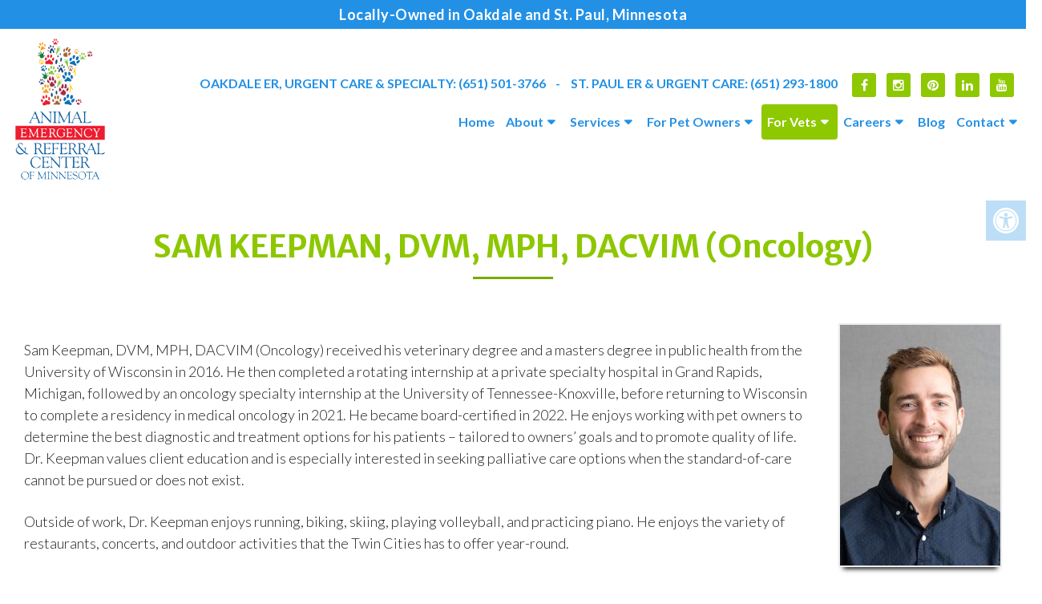

--- FILE ---
content_type: text/html; charset=utf-8
request_url: https://www.google.com/recaptcha/api2/anchor?ar=1&k=6LeH81cdAAAAAIymHBwbbG2tPJWap3DSqgb-QleY&co=aHR0cHM6Ly9hZXJjbW4uY29tOjQ0Mw..&hl=en&v=PoyoqOPhxBO7pBk68S4YbpHZ&theme=light&size=normal&anchor-ms=20000&execute-ms=30000&cb=v8d37e4eapbo
body_size: 49310
content:
<!DOCTYPE HTML><html dir="ltr" lang="en"><head><meta http-equiv="Content-Type" content="text/html; charset=UTF-8">
<meta http-equiv="X-UA-Compatible" content="IE=edge">
<title>reCAPTCHA</title>
<style type="text/css">
/* cyrillic-ext */
@font-face {
  font-family: 'Roboto';
  font-style: normal;
  font-weight: 400;
  font-stretch: 100%;
  src: url(//fonts.gstatic.com/s/roboto/v48/KFO7CnqEu92Fr1ME7kSn66aGLdTylUAMa3GUBHMdazTgWw.woff2) format('woff2');
  unicode-range: U+0460-052F, U+1C80-1C8A, U+20B4, U+2DE0-2DFF, U+A640-A69F, U+FE2E-FE2F;
}
/* cyrillic */
@font-face {
  font-family: 'Roboto';
  font-style: normal;
  font-weight: 400;
  font-stretch: 100%;
  src: url(//fonts.gstatic.com/s/roboto/v48/KFO7CnqEu92Fr1ME7kSn66aGLdTylUAMa3iUBHMdazTgWw.woff2) format('woff2');
  unicode-range: U+0301, U+0400-045F, U+0490-0491, U+04B0-04B1, U+2116;
}
/* greek-ext */
@font-face {
  font-family: 'Roboto';
  font-style: normal;
  font-weight: 400;
  font-stretch: 100%;
  src: url(//fonts.gstatic.com/s/roboto/v48/KFO7CnqEu92Fr1ME7kSn66aGLdTylUAMa3CUBHMdazTgWw.woff2) format('woff2');
  unicode-range: U+1F00-1FFF;
}
/* greek */
@font-face {
  font-family: 'Roboto';
  font-style: normal;
  font-weight: 400;
  font-stretch: 100%;
  src: url(//fonts.gstatic.com/s/roboto/v48/KFO7CnqEu92Fr1ME7kSn66aGLdTylUAMa3-UBHMdazTgWw.woff2) format('woff2');
  unicode-range: U+0370-0377, U+037A-037F, U+0384-038A, U+038C, U+038E-03A1, U+03A3-03FF;
}
/* math */
@font-face {
  font-family: 'Roboto';
  font-style: normal;
  font-weight: 400;
  font-stretch: 100%;
  src: url(//fonts.gstatic.com/s/roboto/v48/KFO7CnqEu92Fr1ME7kSn66aGLdTylUAMawCUBHMdazTgWw.woff2) format('woff2');
  unicode-range: U+0302-0303, U+0305, U+0307-0308, U+0310, U+0312, U+0315, U+031A, U+0326-0327, U+032C, U+032F-0330, U+0332-0333, U+0338, U+033A, U+0346, U+034D, U+0391-03A1, U+03A3-03A9, U+03B1-03C9, U+03D1, U+03D5-03D6, U+03F0-03F1, U+03F4-03F5, U+2016-2017, U+2034-2038, U+203C, U+2040, U+2043, U+2047, U+2050, U+2057, U+205F, U+2070-2071, U+2074-208E, U+2090-209C, U+20D0-20DC, U+20E1, U+20E5-20EF, U+2100-2112, U+2114-2115, U+2117-2121, U+2123-214F, U+2190, U+2192, U+2194-21AE, U+21B0-21E5, U+21F1-21F2, U+21F4-2211, U+2213-2214, U+2216-22FF, U+2308-230B, U+2310, U+2319, U+231C-2321, U+2336-237A, U+237C, U+2395, U+239B-23B7, U+23D0, U+23DC-23E1, U+2474-2475, U+25AF, U+25B3, U+25B7, U+25BD, U+25C1, U+25CA, U+25CC, U+25FB, U+266D-266F, U+27C0-27FF, U+2900-2AFF, U+2B0E-2B11, U+2B30-2B4C, U+2BFE, U+3030, U+FF5B, U+FF5D, U+1D400-1D7FF, U+1EE00-1EEFF;
}
/* symbols */
@font-face {
  font-family: 'Roboto';
  font-style: normal;
  font-weight: 400;
  font-stretch: 100%;
  src: url(//fonts.gstatic.com/s/roboto/v48/KFO7CnqEu92Fr1ME7kSn66aGLdTylUAMaxKUBHMdazTgWw.woff2) format('woff2');
  unicode-range: U+0001-000C, U+000E-001F, U+007F-009F, U+20DD-20E0, U+20E2-20E4, U+2150-218F, U+2190, U+2192, U+2194-2199, U+21AF, U+21E6-21F0, U+21F3, U+2218-2219, U+2299, U+22C4-22C6, U+2300-243F, U+2440-244A, U+2460-24FF, U+25A0-27BF, U+2800-28FF, U+2921-2922, U+2981, U+29BF, U+29EB, U+2B00-2BFF, U+4DC0-4DFF, U+FFF9-FFFB, U+10140-1018E, U+10190-1019C, U+101A0, U+101D0-101FD, U+102E0-102FB, U+10E60-10E7E, U+1D2C0-1D2D3, U+1D2E0-1D37F, U+1F000-1F0FF, U+1F100-1F1AD, U+1F1E6-1F1FF, U+1F30D-1F30F, U+1F315, U+1F31C, U+1F31E, U+1F320-1F32C, U+1F336, U+1F378, U+1F37D, U+1F382, U+1F393-1F39F, U+1F3A7-1F3A8, U+1F3AC-1F3AF, U+1F3C2, U+1F3C4-1F3C6, U+1F3CA-1F3CE, U+1F3D4-1F3E0, U+1F3ED, U+1F3F1-1F3F3, U+1F3F5-1F3F7, U+1F408, U+1F415, U+1F41F, U+1F426, U+1F43F, U+1F441-1F442, U+1F444, U+1F446-1F449, U+1F44C-1F44E, U+1F453, U+1F46A, U+1F47D, U+1F4A3, U+1F4B0, U+1F4B3, U+1F4B9, U+1F4BB, U+1F4BF, U+1F4C8-1F4CB, U+1F4D6, U+1F4DA, U+1F4DF, U+1F4E3-1F4E6, U+1F4EA-1F4ED, U+1F4F7, U+1F4F9-1F4FB, U+1F4FD-1F4FE, U+1F503, U+1F507-1F50B, U+1F50D, U+1F512-1F513, U+1F53E-1F54A, U+1F54F-1F5FA, U+1F610, U+1F650-1F67F, U+1F687, U+1F68D, U+1F691, U+1F694, U+1F698, U+1F6AD, U+1F6B2, U+1F6B9-1F6BA, U+1F6BC, U+1F6C6-1F6CF, U+1F6D3-1F6D7, U+1F6E0-1F6EA, U+1F6F0-1F6F3, U+1F6F7-1F6FC, U+1F700-1F7FF, U+1F800-1F80B, U+1F810-1F847, U+1F850-1F859, U+1F860-1F887, U+1F890-1F8AD, U+1F8B0-1F8BB, U+1F8C0-1F8C1, U+1F900-1F90B, U+1F93B, U+1F946, U+1F984, U+1F996, U+1F9E9, U+1FA00-1FA6F, U+1FA70-1FA7C, U+1FA80-1FA89, U+1FA8F-1FAC6, U+1FACE-1FADC, U+1FADF-1FAE9, U+1FAF0-1FAF8, U+1FB00-1FBFF;
}
/* vietnamese */
@font-face {
  font-family: 'Roboto';
  font-style: normal;
  font-weight: 400;
  font-stretch: 100%;
  src: url(//fonts.gstatic.com/s/roboto/v48/KFO7CnqEu92Fr1ME7kSn66aGLdTylUAMa3OUBHMdazTgWw.woff2) format('woff2');
  unicode-range: U+0102-0103, U+0110-0111, U+0128-0129, U+0168-0169, U+01A0-01A1, U+01AF-01B0, U+0300-0301, U+0303-0304, U+0308-0309, U+0323, U+0329, U+1EA0-1EF9, U+20AB;
}
/* latin-ext */
@font-face {
  font-family: 'Roboto';
  font-style: normal;
  font-weight: 400;
  font-stretch: 100%;
  src: url(//fonts.gstatic.com/s/roboto/v48/KFO7CnqEu92Fr1ME7kSn66aGLdTylUAMa3KUBHMdazTgWw.woff2) format('woff2');
  unicode-range: U+0100-02BA, U+02BD-02C5, U+02C7-02CC, U+02CE-02D7, U+02DD-02FF, U+0304, U+0308, U+0329, U+1D00-1DBF, U+1E00-1E9F, U+1EF2-1EFF, U+2020, U+20A0-20AB, U+20AD-20C0, U+2113, U+2C60-2C7F, U+A720-A7FF;
}
/* latin */
@font-face {
  font-family: 'Roboto';
  font-style: normal;
  font-weight: 400;
  font-stretch: 100%;
  src: url(//fonts.gstatic.com/s/roboto/v48/KFO7CnqEu92Fr1ME7kSn66aGLdTylUAMa3yUBHMdazQ.woff2) format('woff2');
  unicode-range: U+0000-00FF, U+0131, U+0152-0153, U+02BB-02BC, U+02C6, U+02DA, U+02DC, U+0304, U+0308, U+0329, U+2000-206F, U+20AC, U+2122, U+2191, U+2193, U+2212, U+2215, U+FEFF, U+FFFD;
}
/* cyrillic-ext */
@font-face {
  font-family: 'Roboto';
  font-style: normal;
  font-weight: 500;
  font-stretch: 100%;
  src: url(//fonts.gstatic.com/s/roboto/v48/KFO7CnqEu92Fr1ME7kSn66aGLdTylUAMa3GUBHMdazTgWw.woff2) format('woff2');
  unicode-range: U+0460-052F, U+1C80-1C8A, U+20B4, U+2DE0-2DFF, U+A640-A69F, U+FE2E-FE2F;
}
/* cyrillic */
@font-face {
  font-family: 'Roboto';
  font-style: normal;
  font-weight: 500;
  font-stretch: 100%;
  src: url(//fonts.gstatic.com/s/roboto/v48/KFO7CnqEu92Fr1ME7kSn66aGLdTylUAMa3iUBHMdazTgWw.woff2) format('woff2');
  unicode-range: U+0301, U+0400-045F, U+0490-0491, U+04B0-04B1, U+2116;
}
/* greek-ext */
@font-face {
  font-family: 'Roboto';
  font-style: normal;
  font-weight: 500;
  font-stretch: 100%;
  src: url(//fonts.gstatic.com/s/roboto/v48/KFO7CnqEu92Fr1ME7kSn66aGLdTylUAMa3CUBHMdazTgWw.woff2) format('woff2');
  unicode-range: U+1F00-1FFF;
}
/* greek */
@font-face {
  font-family: 'Roboto';
  font-style: normal;
  font-weight: 500;
  font-stretch: 100%;
  src: url(//fonts.gstatic.com/s/roboto/v48/KFO7CnqEu92Fr1ME7kSn66aGLdTylUAMa3-UBHMdazTgWw.woff2) format('woff2');
  unicode-range: U+0370-0377, U+037A-037F, U+0384-038A, U+038C, U+038E-03A1, U+03A3-03FF;
}
/* math */
@font-face {
  font-family: 'Roboto';
  font-style: normal;
  font-weight: 500;
  font-stretch: 100%;
  src: url(//fonts.gstatic.com/s/roboto/v48/KFO7CnqEu92Fr1ME7kSn66aGLdTylUAMawCUBHMdazTgWw.woff2) format('woff2');
  unicode-range: U+0302-0303, U+0305, U+0307-0308, U+0310, U+0312, U+0315, U+031A, U+0326-0327, U+032C, U+032F-0330, U+0332-0333, U+0338, U+033A, U+0346, U+034D, U+0391-03A1, U+03A3-03A9, U+03B1-03C9, U+03D1, U+03D5-03D6, U+03F0-03F1, U+03F4-03F5, U+2016-2017, U+2034-2038, U+203C, U+2040, U+2043, U+2047, U+2050, U+2057, U+205F, U+2070-2071, U+2074-208E, U+2090-209C, U+20D0-20DC, U+20E1, U+20E5-20EF, U+2100-2112, U+2114-2115, U+2117-2121, U+2123-214F, U+2190, U+2192, U+2194-21AE, U+21B0-21E5, U+21F1-21F2, U+21F4-2211, U+2213-2214, U+2216-22FF, U+2308-230B, U+2310, U+2319, U+231C-2321, U+2336-237A, U+237C, U+2395, U+239B-23B7, U+23D0, U+23DC-23E1, U+2474-2475, U+25AF, U+25B3, U+25B7, U+25BD, U+25C1, U+25CA, U+25CC, U+25FB, U+266D-266F, U+27C0-27FF, U+2900-2AFF, U+2B0E-2B11, U+2B30-2B4C, U+2BFE, U+3030, U+FF5B, U+FF5D, U+1D400-1D7FF, U+1EE00-1EEFF;
}
/* symbols */
@font-face {
  font-family: 'Roboto';
  font-style: normal;
  font-weight: 500;
  font-stretch: 100%;
  src: url(//fonts.gstatic.com/s/roboto/v48/KFO7CnqEu92Fr1ME7kSn66aGLdTylUAMaxKUBHMdazTgWw.woff2) format('woff2');
  unicode-range: U+0001-000C, U+000E-001F, U+007F-009F, U+20DD-20E0, U+20E2-20E4, U+2150-218F, U+2190, U+2192, U+2194-2199, U+21AF, U+21E6-21F0, U+21F3, U+2218-2219, U+2299, U+22C4-22C6, U+2300-243F, U+2440-244A, U+2460-24FF, U+25A0-27BF, U+2800-28FF, U+2921-2922, U+2981, U+29BF, U+29EB, U+2B00-2BFF, U+4DC0-4DFF, U+FFF9-FFFB, U+10140-1018E, U+10190-1019C, U+101A0, U+101D0-101FD, U+102E0-102FB, U+10E60-10E7E, U+1D2C0-1D2D3, U+1D2E0-1D37F, U+1F000-1F0FF, U+1F100-1F1AD, U+1F1E6-1F1FF, U+1F30D-1F30F, U+1F315, U+1F31C, U+1F31E, U+1F320-1F32C, U+1F336, U+1F378, U+1F37D, U+1F382, U+1F393-1F39F, U+1F3A7-1F3A8, U+1F3AC-1F3AF, U+1F3C2, U+1F3C4-1F3C6, U+1F3CA-1F3CE, U+1F3D4-1F3E0, U+1F3ED, U+1F3F1-1F3F3, U+1F3F5-1F3F7, U+1F408, U+1F415, U+1F41F, U+1F426, U+1F43F, U+1F441-1F442, U+1F444, U+1F446-1F449, U+1F44C-1F44E, U+1F453, U+1F46A, U+1F47D, U+1F4A3, U+1F4B0, U+1F4B3, U+1F4B9, U+1F4BB, U+1F4BF, U+1F4C8-1F4CB, U+1F4D6, U+1F4DA, U+1F4DF, U+1F4E3-1F4E6, U+1F4EA-1F4ED, U+1F4F7, U+1F4F9-1F4FB, U+1F4FD-1F4FE, U+1F503, U+1F507-1F50B, U+1F50D, U+1F512-1F513, U+1F53E-1F54A, U+1F54F-1F5FA, U+1F610, U+1F650-1F67F, U+1F687, U+1F68D, U+1F691, U+1F694, U+1F698, U+1F6AD, U+1F6B2, U+1F6B9-1F6BA, U+1F6BC, U+1F6C6-1F6CF, U+1F6D3-1F6D7, U+1F6E0-1F6EA, U+1F6F0-1F6F3, U+1F6F7-1F6FC, U+1F700-1F7FF, U+1F800-1F80B, U+1F810-1F847, U+1F850-1F859, U+1F860-1F887, U+1F890-1F8AD, U+1F8B0-1F8BB, U+1F8C0-1F8C1, U+1F900-1F90B, U+1F93B, U+1F946, U+1F984, U+1F996, U+1F9E9, U+1FA00-1FA6F, U+1FA70-1FA7C, U+1FA80-1FA89, U+1FA8F-1FAC6, U+1FACE-1FADC, U+1FADF-1FAE9, U+1FAF0-1FAF8, U+1FB00-1FBFF;
}
/* vietnamese */
@font-face {
  font-family: 'Roboto';
  font-style: normal;
  font-weight: 500;
  font-stretch: 100%;
  src: url(//fonts.gstatic.com/s/roboto/v48/KFO7CnqEu92Fr1ME7kSn66aGLdTylUAMa3OUBHMdazTgWw.woff2) format('woff2');
  unicode-range: U+0102-0103, U+0110-0111, U+0128-0129, U+0168-0169, U+01A0-01A1, U+01AF-01B0, U+0300-0301, U+0303-0304, U+0308-0309, U+0323, U+0329, U+1EA0-1EF9, U+20AB;
}
/* latin-ext */
@font-face {
  font-family: 'Roboto';
  font-style: normal;
  font-weight: 500;
  font-stretch: 100%;
  src: url(//fonts.gstatic.com/s/roboto/v48/KFO7CnqEu92Fr1ME7kSn66aGLdTylUAMa3KUBHMdazTgWw.woff2) format('woff2');
  unicode-range: U+0100-02BA, U+02BD-02C5, U+02C7-02CC, U+02CE-02D7, U+02DD-02FF, U+0304, U+0308, U+0329, U+1D00-1DBF, U+1E00-1E9F, U+1EF2-1EFF, U+2020, U+20A0-20AB, U+20AD-20C0, U+2113, U+2C60-2C7F, U+A720-A7FF;
}
/* latin */
@font-face {
  font-family: 'Roboto';
  font-style: normal;
  font-weight: 500;
  font-stretch: 100%;
  src: url(//fonts.gstatic.com/s/roboto/v48/KFO7CnqEu92Fr1ME7kSn66aGLdTylUAMa3yUBHMdazQ.woff2) format('woff2');
  unicode-range: U+0000-00FF, U+0131, U+0152-0153, U+02BB-02BC, U+02C6, U+02DA, U+02DC, U+0304, U+0308, U+0329, U+2000-206F, U+20AC, U+2122, U+2191, U+2193, U+2212, U+2215, U+FEFF, U+FFFD;
}
/* cyrillic-ext */
@font-face {
  font-family: 'Roboto';
  font-style: normal;
  font-weight: 900;
  font-stretch: 100%;
  src: url(//fonts.gstatic.com/s/roboto/v48/KFO7CnqEu92Fr1ME7kSn66aGLdTylUAMa3GUBHMdazTgWw.woff2) format('woff2');
  unicode-range: U+0460-052F, U+1C80-1C8A, U+20B4, U+2DE0-2DFF, U+A640-A69F, U+FE2E-FE2F;
}
/* cyrillic */
@font-face {
  font-family: 'Roboto';
  font-style: normal;
  font-weight: 900;
  font-stretch: 100%;
  src: url(//fonts.gstatic.com/s/roboto/v48/KFO7CnqEu92Fr1ME7kSn66aGLdTylUAMa3iUBHMdazTgWw.woff2) format('woff2');
  unicode-range: U+0301, U+0400-045F, U+0490-0491, U+04B0-04B1, U+2116;
}
/* greek-ext */
@font-face {
  font-family: 'Roboto';
  font-style: normal;
  font-weight: 900;
  font-stretch: 100%;
  src: url(//fonts.gstatic.com/s/roboto/v48/KFO7CnqEu92Fr1ME7kSn66aGLdTylUAMa3CUBHMdazTgWw.woff2) format('woff2');
  unicode-range: U+1F00-1FFF;
}
/* greek */
@font-face {
  font-family: 'Roboto';
  font-style: normal;
  font-weight: 900;
  font-stretch: 100%;
  src: url(//fonts.gstatic.com/s/roboto/v48/KFO7CnqEu92Fr1ME7kSn66aGLdTylUAMa3-UBHMdazTgWw.woff2) format('woff2');
  unicode-range: U+0370-0377, U+037A-037F, U+0384-038A, U+038C, U+038E-03A1, U+03A3-03FF;
}
/* math */
@font-face {
  font-family: 'Roboto';
  font-style: normal;
  font-weight: 900;
  font-stretch: 100%;
  src: url(//fonts.gstatic.com/s/roboto/v48/KFO7CnqEu92Fr1ME7kSn66aGLdTylUAMawCUBHMdazTgWw.woff2) format('woff2');
  unicode-range: U+0302-0303, U+0305, U+0307-0308, U+0310, U+0312, U+0315, U+031A, U+0326-0327, U+032C, U+032F-0330, U+0332-0333, U+0338, U+033A, U+0346, U+034D, U+0391-03A1, U+03A3-03A9, U+03B1-03C9, U+03D1, U+03D5-03D6, U+03F0-03F1, U+03F4-03F5, U+2016-2017, U+2034-2038, U+203C, U+2040, U+2043, U+2047, U+2050, U+2057, U+205F, U+2070-2071, U+2074-208E, U+2090-209C, U+20D0-20DC, U+20E1, U+20E5-20EF, U+2100-2112, U+2114-2115, U+2117-2121, U+2123-214F, U+2190, U+2192, U+2194-21AE, U+21B0-21E5, U+21F1-21F2, U+21F4-2211, U+2213-2214, U+2216-22FF, U+2308-230B, U+2310, U+2319, U+231C-2321, U+2336-237A, U+237C, U+2395, U+239B-23B7, U+23D0, U+23DC-23E1, U+2474-2475, U+25AF, U+25B3, U+25B7, U+25BD, U+25C1, U+25CA, U+25CC, U+25FB, U+266D-266F, U+27C0-27FF, U+2900-2AFF, U+2B0E-2B11, U+2B30-2B4C, U+2BFE, U+3030, U+FF5B, U+FF5D, U+1D400-1D7FF, U+1EE00-1EEFF;
}
/* symbols */
@font-face {
  font-family: 'Roboto';
  font-style: normal;
  font-weight: 900;
  font-stretch: 100%;
  src: url(//fonts.gstatic.com/s/roboto/v48/KFO7CnqEu92Fr1ME7kSn66aGLdTylUAMaxKUBHMdazTgWw.woff2) format('woff2');
  unicode-range: U+0001-000C, U+000E-001F, U+007F-009F, U+20DD-20E0, U+20E2-20E4, U+2150-218F, U+2190, U+2192, U+2194-2199, U+21AF, U+21E6-21F0, U+21F3, U+2218-2219, U+2299, U+22C4-22C6, U+2300-243F, U+2440-244A, U+2460-24FF, U+25A0-27BF, U+2800-28FF, U+2921-2922, U+2981, U+29BF, U+29EB, U+2B00-2BFF, U+4DC0-4DFF, U+FFF9-FFFB, U+10140-1018E, U+10190-1019C, U+101A0, U+101D0-101FD, U+102E0-102FB, U+10E60-10E7E, U+1D2C0-1D2D3, U+1D2E0-1D37F, U+1F000-1F0FF, U+1F100-1F1AD, U+1F1E6-1F1FF, U+1F30D-1F30F, U+1F315, U+1F31C, U+1F31E, U+1F320-1F32C, U+1F336, U+1F378, U+1F37D, U+1F382, U+1F393-1F39F, U+1F3A7-1F3A8, U+1F3AC-1F3AF, U+1F3C2, U+1F3C4-1F3C6, U+1F3CA-1F3CE, U+1F3D4-1F3E0, U+1F3ED, U+1F3F1-1F3F3, U+1F3F5-1F3F7, U+1F408, U+1F415, U+1F41F, U+1F426, U+1F43F, U+1F441-1F442, U+1F444, U+1F446-1F449, U+1F44C-1F44E, U+1F453, U+1F46A, U+1F47D, U+1F4A3, U+1F4B0, U+1F4B3, U+1F4B9, U+1F4BB, U+1F4BF, U+1F4C8-1F4CB, U+1F4D6, U+1F4DA, U+1F4DF, U+1F4E3-1F4E6, U+1F4EA-1F4ED, U+1F4F7, U+1F4F9-1F4FB, U+1F4FD-1F4FE, U+1F503, U+1F507-1F50B, U+1F50D, U+1F512-1F513, U+1F53E-1F54A, U+1F54F-1F5FA, U+1F610, U+1F650-1F67F, U+1F687, U+1F68D, U+1F691, U+1F694, U+1F698, U+1F6AD, U+1F6B2, U+1F6B9-1F6BA, U+1F6BC, U+1F6C6-1F6CF, U+1F6D3-1F6D7, U+1F6E0-1F6EA, U+1F6F0-1F6F3, U+1F6F7-1F6FC, U+1F700-1F7FF, U+1F800-1F80B, U+1F810-1F847, U+1F850-1F859, U+1F860-1F887, U+1F890-1F8AD, U+1F8B0-1F8BB, U+1F8C0-1F8C1, U+1F900-1F90B, U+1F93B, U+1F946, U+1F984, U+1F996, U+1F9E9, U+1FA00-1FA6F, U+1FA70-1FA7C, U+1FA80-1FA89, U+1FA8F-1FAC6, U+1FACE-1FADC, U+1FADF-1FAE9, U+1FAF0-1FAF8, U+1FB00-1FBFF;
}
/* vietnamese */
@font-face {
  font-family: 'Roboto';
  font-style: normal;
  font-weight: 900;
  font-stretch: 100%;
  src: url(//fonts.gstatic.com/s/roboto/v48/KFO7CnqEu92Fr1ME7kSn66aGLdTylUAMa3OUBHMdazTgWw.woff2) format('woff2');
  unicode-range: U+0102-0103, U+0110-0111, U+0128-0129, U+0168-0169, U+01A0-01A1, U+01AF-01B0, U+0300-0301, U+0303-0304, U+0308-0309, U+0323, U+0329, U+1EA0-1EF9, U+20AB;
}
/* latin-ext */
@font-face {
  font-family: 'Roboto';
  font-style: normal;
  font-weight: 900;
  font-stretch: 100%;
  src: url(//fonts.gstatic.com/s/roboto/v48/KFO7CnqEu92Fr1ME7kSn66aGLdTylUAMa3KUBHMdazTgWw.woff2) format('woff2');
  unicode-range: U+0100-02BA, U+02BD-02C5, U+02C7-02CC, U+02CE-02D7, U+02DD-02FF, U+0304, U+0308, U+0329, U+1D00-1DBF, U+1E00-1E9F, U+1EF2-1EFF, U+2020, U+20A0-20AB, U+20AD-20C0, U+2113, U+2C60-2C7F, U+A720-A7FF;
}
/* latin */
@font-face {
  font-family: 'Roboto';
  font-style: normal;
  font-weight: 900;
  font-stretch: 100%;
  src: url(//fonts.gstatic.com/s/roboto/v48/KFO7CnqEu92Fr1ME7kSn66aGLdTylUAMa3yUBHMdazQ.woff2) format('woff2');
  unicode-range: U+0000-00FF, U+0131, U+0152-0153, U+02BB-02BC, U+02C6, U+02DA, U+02DC, U+0304, U+0308, U+0329, U+2000-206F, U+20AC, U+2122, U+2191, U+2193, U+2212, U+2215, U+FEFF, U+FFFD;
}

</style>
<link rel="stylesheet" type="text/css" href="https://www.gstatic.com/recaptcha/releases/PoyoqOPhxBO7pBk68S4YbpHZ/styles__ltr.css">
<script nonce="Kzu0VGdyIjQZ86GUBa-3EA" type="text/javascript">window['__recaptcha_api'] = 'https://www.google.com/recaptcha/api2/';</script>
<script type="text/javascript" src="https://www.gstatic.com/recaptcha/releases/PoyoqOPhxBO7pBk68S4YbpHZ/recaptcha__en.js" nonce="Kzu0VGdyIjQZ86GUBa-3EA">
      
    </script></head>
<body><div id="rc-anchor-alert" class="rc-anchor-alert"></div>
<input type="hidden" id="recaptcha-token" value="[base64]">
<script type="text/javascript" nonce="Kzu0VGdyIjQZ86GUBa-3EA">
      recaptcha.anchor.Main.init("[\x22ainput\x22,[\x22bgdata\x22,\x22\x22,\[base64]/[base64]/[base64]/[base64]/[base64]/[base64]/KGcoTywyNTMsTy5PKSxVRyhPLEMpKTpnKE8sMjUzLEMpLE8pKSxsKSksTykpfSxieT1mdW5jdGlvbihDLE8sdSxsKXtmb3IobD0odT1SKEMpLDApO08+MDtPLS0pbD1sPDw4fFooQyk7ZyhDLHUsbCl9LFVHPWZ1bmN0aW9uKEMsTyl7Qy5pLmxlbmd0aD4xMDQ/[base64]/[base64]/[base64]/[base64]/[base64]/[base64]/[base64]\\u003d\x22,\[base64]\x22,\x22w5ZuMhVYLMKpDhDCoMObwqDDrGzCvxQESn8IBsKyUMO2wrHDpThWTnfCqMOrL8O/QE5YCxt9w4vCk1QDHGQYw47DicOSw4dbwqrDhWQQfgcRw73DnisGwrHDisOew4wIw6Q+MHDCisOYa8OGw5syOMKiw7Z8cSHDrMOXYcOtf8O9YxnCuX3CngrDoE/CpMKqN8KGM8OBMHXDpTDDnjDDkcOOwrPCvsKDw7AjV8O9w758Jh/DoHPCsnvCgmbDkRU6fFvDkcOCw6/[base64]/CkUzDlMOQUMK9OMOEQRLCncK1f8OXFsKVWQrDsT47eWXChMOaO8KEw73DgsK2DsOiw5QAw4kMwqTDgwhFfw/Dq2/CqjJyOMOkecKyUcOOP8K7FMK+wrsTw4bDiybCqsOAXsOFwpjCs23CgcOYw6gQcnUkw5k/[base64]/Cy3CvsOlwqPDicKPw5ovOMKfwoNGccKwKsOSfcO0w77Du8KILWrCvjB4DVgqwok/[base64]/[base64]/DnEXCriFVAMOlwqXDjA9RCFvCh10BLsKDFsKSMcKsP2zDljh8worCpcOaOkbCnVopZsK0EsKnwr8xZFHDkFRCwoTCgjd0wp/CkRkVe8KhZsOJMlnCk8OVwojDpzjDqSIZAsOEw4fDqcOgOwDCvMKmF8O3w5YMUnDDv3MHw6DDoUM6w5Q5wpVywq/Cn8KZwozCmzUTwr3Dnw4PNcK7BgoALMKhDWBNwrkyw5RpBwXDnkXClcOCw59Zw5/Ds8Odw5Brw6xww6kEwo3CtsOOTMObGANPDh/Cm8Kuwr0Iw7zDosKrwqZlWFtEAFAYw4QQdMOUw413ecKVZHQHwqzCicK7w4LDvF8mwr4Jw4XDlgjCrRE4D8Kkw7jCjcKEwpxTbSHCqznChMK5w4Btwrxkw5JvwpkZwo4tfRbCljJaJyoGNsOJTXjDkMOxFkvCuWYoOGlJw58Gwo/Do3UGwrMBMj3Cthhgw6vDnDNVw6vDin/[base64]/MCbCgB/DkRfDiUTDr8KyP8KqwrnDowzCk147w78eL8KSG3/CmsKMw5jCk8KnE8KxcDZLwp1/wqkPw6VEwr8PY8KRITsVDTZDYMOYPUjCrMK7w457wpXDnyJAw74IwokDwrlQflFtEWkMBcOrVybCuFrDhcOOd2VZwpXDu8ODwpMVwo7DmmcVbyITw5nCvcKxOMOQMsKCw4B3bWTCgCvCtEJbwpZyCcKmw57DlMKfA8KEaFHDocOrbcOuD8KeHWLCkcO/w4rCti7DjydfwqonYsKYwqAQw4PCgsOBLzLCucOiwoEzPzRKw48RQitiw6hJTMOTwrzDtcO8QU4dKSzDr8Kow7zDpzDCmMORUsKCCG/[base64]/wo7DnMKVX2pnw7/CucKrwqbDocObOFvCoi8aw77DqzMnTMOWFXw5YnzDjhfCkwVMw7wPE35Awp91S8OvVw1kw5zCoTXDuMK/[base64]/w5IFwr3CicOhdzvCkR3CisKrScOgcGhew63DgWbCsS8AWcOxw6YObMOCVmpHwqgUR8OEcsOveMOZA0c6woENw7XDtMO4w6bDmMOEwrVcwp3Ds8K6e8O9X8OOE0PCtEHDjkPDiSs6wqjDoMKNw60Zw6rDuMK3AMOqw7VVw6/DjcO/w6vDlsKvw4fDgUzCkHfDl3Eed8K5HMOlKVddwrAPwp1bwqbCusOqGEfCrQp4E8OSAj/DoUM9HMOsw5rCsMOjwp3CgcO9DkPDpMOgw7kFw47Dmk3DqzBrwqfDvVkBwoHCj8OJWsK/wpTDsMOMB2pjwqLCmhZiFMOawptRWsO+w4xDazVCecOpS8KMF1rDsg8qwrdJw7vCosOJw7YAScKkw4DCjMObwqXDpVvDl2BGwpnCvsKxwoTDpsO4SMKywoMlCWpPa8O/[base64]/Cm2DCg8OeMMKIw5pDw5MdNcOcwrtYwpjDjD5CHDMgZkhqw6N+esKww6dMwqjDusOlw4oEw5nDtm/[base64]/[base64]/JcKewrHCucOqw4Q0w73DhMKswop0EygRwo3DhsOfYXrDrMKmbcOxwqQmfMOPUFFxQTjDmcKfDMKNw6nCsMOzPULCqX7CiG/CuRMvccOkVsKcw4/Do8OGw7IdwqRYO35eHsKZwpgbFMK8cAHCqsOzaUzCjCQ5WWdHdUnCvsKnwq9/[base64]/w7gQw7vCrcKZOMKbaQzDl8OMOMOKfn/CtsKGUxbDpE0Dej/DvFzDgH0PHMOAG8KFw77CscK6IcOpwoYtwrcodEMqwq0Ew5jChsOLfcK4w5MlwqAsPcKdw6fCtcOtwrUsKsKNw6pzwozCs1/Ci8Kpw4LCgMKRw4FwL8KqdcK4woTDn0rCjsKTwoUeMlYVUUrDqsKTCG10HsK4XzTCjsOvwojCqBEDw63CmV7Cn13CmUZ9IMKSwqLCo3RowqjDlyBEwrrCklDCl8KGCGY8wprCi8Kjw7/DunjCncOPFsKJeSpNPgVZbMOuwovCk0tYckTDrMOcwqPDhMKYScK/w61AVTfCnMOMQQxHwoLCs8OnwphFwqc5wp7CtsO5DHclW8OzIsOWw5XCvcO3W8Krw6g6J8K8w5vDiQJ3d8KJT8OHB8O7bMKDdSrCq8O9OF0qGz9Lwq1mKx9/CMONwpddWlBHw404w5rCoSTDghJKwr1IWhjChcK1wqcdEMOVwqw8wpXDp3bCvT5QAV/[base64]/Dol1bL34eAsO/GhRpw63CjnvCh8Kjw7bDrcOEXSUzwogbw7l4JWQDw4PCnWvCksKOb0vCrBfDkFzCgMK4QE8FDSs/wrfDhcKoBMOgwobDjcKJFcOxIMOcQRHDrMOvFHHDoMKTEVwyw4MzeHMuw6p/w5M3DMOvw4oJw6bDiMKJwq8ZARDCok5mSlXDkgvCucKBw5DDt8KUHcOFwrXDtwlww7pIScKgw4trPV3CjsKCRMKCwpw4wo90c219E8O6w5/DuMO1Q8KVC8O/[base64]/Dg10wWMKKR1rCsRxwMsK5D8Krw7jCgBLDiGI7wpQqwohxw4Y3woLDgMO4wrzDgsK3bETDgDgvAH1zJ0E3wrZjw5o0w5NowogjPjPDpQXCk8KEw5gtwrxjwpDCvVcQw5DCiTzDhcKawpvCh1XDojDCu8ODBzRYLsOIw7YjwrbCoMO2wrQywqNjw7ouR8Opw6/DtsKNH1fCjsOpwqoUw6bDkHQkw5XDiMKcAAY8QznCqDpRTsO7Tn7DksOQwqLCuAHCucOTw4LCucKLwp00TMKmacOcL8Ohwr/CvmAswoN/wovCjjoOLMKnMsKrIjbCu3g8OcKbw7jDncO2ESYZIE3CiXTCrmLCokU7KcOle8O7VzfCp3rDqX7DtH/[base64]/CtwVKKhXCmcOONW3CsH3Ch8OlwpPCv2Q+dD5ew6HDtX3CnxhVEEpew4DDljkwTiN9OcKrVMOhPjTDq8KCeMOFw64aZ3d7wq/Cq8ODJ8KGID1NNMOkw6vCtTTCu00dwprDusOVwovCgsO1w4jCvMKLwogMw7HCtcKTBMKiwqnDpFQjwrR8Dm/CmMKewq7DpcKEHsKda1jDl8KnSBPDlBnCucK7w4toF8K8w6nCgU/[base64]/wqoHfSjDhsOlw6zDhxhaw7nCshssw7XDoWYKwoDDnWd5wpE8NBjDt2LDpcKEwqvChsKCw6kLw7vCvMOeVwDDqMKhTMKVwqxxwpopw4vCsRoLwr8cwrnDli9Iw7fDocOOwrxJZnrDt2Itw6zClUvDsSvCssObJMKeLcKvwq/ClMKXw5XCqMKvCsKvwrzCrMKfw6pzw7p/[base64]/VWAqwobCocOgYnZNwrljw4HCh3tcw408Gh1gw7A8w7XClsOfJWAKXRLDncOWwrNzdsOywpbDscOSIsKzPsOlC8KpGhbCvcK0wqzDtcOGBS1bQX/Cl3BmwrPCnirCksOmdMOoPMOlABhaecKgwoHDgsKiw6l+csKHWcKVVMK/[base64]/[base64]/DtsKVMQNmN8KzwpHDrybDuyI6JMORWcONwocKGsOHw4TCisKqwp7DocKyCycENC3CkFnDqsONw7nCiA5Kw6HCjcOBB1DCgMKKB8OXO8OTwpbDui7CrQJ8ZGzCjUgawpTChAFvZMKMKsKnaFrDnE/ClEZKSsO9QsO9wr/[base64]/Cm8OoXCA0w7nDvy/DgMODw7xJaV09w7AcJcK+YcO9w60XwqUMN8K+w53CkMKTHMK8wpFYBSrDmV5vOsKdUjHCticlwrTDmGY3wqZtM8OOOUDCqwTCt8ONQC7CqGgKw79QScKUAcKdcHQWEVTCh3XDg8KyV3jDmXDDqWkGIMKAw7ZBw4XCv8K6Eyd9XjEiXcK8wo3Dr8OnwrzDgmxOw4doV1/CnMOnH17DqMKywq4xMMKgw6jDkTUIZsKBGX3DjS7CqMK4VT9Nw68/e2jDtiFUwoXCsCXCnEBcw4Z6w7bDqiRTCMO4AcKawrsswoowwqEpwqPDucKlwoTCvALDusOdQQPDs8OjGcKZUEPDszMLwo4mC8Odw7zCksOPw5Vmwp94wr4QZRLCuWDDoCcXw5XDu8OjQMOOBFcXwr49wp3CgsKWwrTDlcKMwr/CrsKewp0pw7kkIXYwwpAKM8KUw6XDmxVrEkgMecOqwqXDm8OBGVjDrAfDglBmF8KDwrfCj8KewpHCqxwtwpbCq8KfbcO5wqNEKDPCvsK7dEMYwq7DjRvDk2Fcwq9pWlNLZjrDkEHChMO5JD3DkMKUwr0dYcOew77DmMO/w5LCo8KwwrXCkXTCpF7Do8OGQ1/CrMO1dx3DvMORwp3Cq3/Dt8ORHiPCrcKoYcKCwpHCuArDjiZaw7UbCEHCnMOYMMKzdsO0AsKhUMKgw54LWEXCmT3DjcKeRMOKw7XDmzzCr2s8w7nCiMOTwp/Ci8KXPynCnMOXw60UXyLCg8KreGtkUC/Dl8KQVh4TZsKPBMKXbMKcw6rCjMOFb8O2S8ORwpQsclDCvsKlwqDCisOew6JUwp7CtBUUKcOCHzvChcOvWj1UwoltwqBXHMKgw4Imw7MMwqjCi0bDisKRB8K0w4l1wpp4w4LDvR9zw7/[base64]/DgkRpw4PCjm7Du1nDtsKSBMOvE8K8csOrw6YEwoLDl3jCvMOyw5wnw7sZMitRwrZDPndsw4AawrQVw7kNw63DgMOyNMOlw5XDqcKsdsK7eFRrYMKRcDfCrjfDsznChcKvBMOAO8OFwr0Nw4HCkUjCosOQwrvDuMOvfnRLwrA7woTDq8K5w7EHJmgnaMKWTlPClcOAQg/Co8O8acOjXw7DhmxWbMK/wqnCqSLDssKzUF0aw5glwqMRwpBJL2MLwpNcw4zDpW94OsKSVsKRwosYQ2k5XEDCjA56wpjDoE/CncKWdXfCscOkLcO+w4LDk8OjKMO6KMOnCFTCocOrMgxEw7ktQ8K4AcOxwpzDngIbLGLDrhImw695wpMDRxQ0G8KHT8KEwoomw6Uvw5B6fMKlwrF/[base64]/ClMOdcMKjbsOuw5DCv0fCt8KowpxKwr3CjXhSwoPDh8K9BTM8wonCjBfDnzfCscOGwqfCh0AbwrJQwqXCmsO6JcKUYsOeemFnEyIbLsK+wrk2w48oTGQPSMO6DX4FIhjCvAh9VcOuGxE9DsKydCjDg1rCrCNmw4hCwonChcK8w6oawozDhw08EDFfwo/[base64]/DgwHDo8O2wqtZTMOVwoLDvcOLw6/Ck8K/woAABDzDv2Z0UcOpwrvCucKZw77Cl8KDw7fCk8KQd8OEXHjCtcO7wrsuMlh1ecOAP3fCu8KnwozCn8OvQcKWwp3DtULDsMKgwpbDmHNYw4XCq8KlMsOzbMO1VD5SDsKxKR8hKDzDu2kuwrJWBy9GJ8OuwpnDn1/[base64]/DoMKPbcKneyVmWWpuDMOBw4N5wqAcwpEsw6PCixZ8P1duMMOYCcKBXA/CoMKDeD1jwpPCoMKUwp/ComrCgDbCg8OuwozCosOKw6YZwqjDvMOfw7zCiwNTFsKewp7Ds8K+w4UbZsOyw7/CmMOQwpV8FcOiBTvColE/wofDpMO0Cn7DiCNzw5l3RARDSmXChMOcWSMXw6pewp4oZTlTZlM/[base64]/CisOcAGdxHcOwwrjCjAHDgcOpK30hw53DinTCsMOwwojDpcOtcy7DssKswqLCgGXCp0Akw4TDqsKBwogXw78twoLCi8KNwrjDg1nDucK1wqXDoGhdwpR2w7snw63CqMKDXMK9w5czBMO0esKydU7CucOPw7YBw4LDk2HCmTU9aCTCthhPwrLDsgp/QynCmGrCl8KRRcKfwr0/[base64]/B2wnwpvDgMOOK8OVdnlBHsOuwqTCgMKIwoFGw4rCtMKaEzLChF9ZfSwTJMOPw6p4wq/DoEbDocKXCMOEIMOqR1EjwoVHawdeX2dmwrgqw7LDsMKWJcKZwqjClEDCicKCF8ORw5JCw6Mow6YTXwZbXQPDsxdtY8Kkwq53azLDkcOlIkBHw5Z4TMOJTsOtaCgHw5w/[base64]/CrycOScO/[base64]/Dt8OJRMOzw6ckw4bCpsO4Q2wDGcOVw7DCv8KmYcO3SDnDiEAXRMKow7rCuhxpw7EqwrEgWE7DocOaQBvDpwNkUcOVwp8bUnXDqArDmsKVwoTDkDXDqMOxw5xIwrPCmyp3KmIPZn9Gw6YXw4rCrB/[base64]/DrjDDgVgjw6fDsXnDoi/CvMKRw5oGHcO8PcK0w4TDmMKtLmAYw7PCrMOCBh9LbcOzVU7CsxIawqzDvFRSPMOhwrh+TxbDpVlBw6vDusOzwpIfw61CwqjDo8OawqBMIXLCtR5TwqZpw53CisOedsKyw4PDqcK2EiFIw4IiKsKNAQvCoFt3bHDCpsKkUxzDqsK/w6bDlTpQwqTCp8OwwrIZw4bCpMORwoTCvcKbG8OpdEZ6E8OMwrcLQGvDpMOiwpHCqmrDp8OLw4XCi8KJTUYMVg3DoRjCu8KbEQTDryTCmC7DtMKSw4d+wrsvw6HDlsKsw4XCm8KBJz/DrcKswogEGyRsw5ggNsObasOWOsKLw5FLwrXDpMKew495UMO5wr/Dqzoxw4rCnMOdB8KswqYvK8OwccKVXMO8c8KVwp3DrmrDsMO/LcKFf0bDqQ3Chwsjwo9bwp3DuzbCuCvCgcK0U8OsTSzDpcO/PsOOXMOOPVjClMO/w6jCo0MIX8OZFMO/w5vDpD3CiMOkw5fCvsOEX8K9w6vDpcKxw5XDr0s7GsO2LMO9KjhKWsOPQj7DiDfDisKbdMKyRcKzwpXCr8KvPzLCosK/wqnDiTxFw6rCgF0IV8O4Yz1Yw5fDkifDuMO8w5HCi8K5w4o+LcKYwpjCicKASMOtwoM1w5jDnsKYwprCjMKaKRo4wp5Dc2vCvnPCsXDDkR/DtFnDl8OnThUDw7vCrHbDngYrdT7CvMOnE8K/wrLCvsKiHsOYw7LDuMOow7tjaWIzS1cpEQA1woXDpcOUwqvDkTQsWQg4woDCgRRPXcO6TGlsXsOjLFIzdS3CicO8wp82M3LDsV7Dm2XDp8O1WsO3w6hPecOEwrTDv2/CkgPDoSPDp8OPF0Umw4JCwoHCpmnDjjYZw5FDCDl8fMKVIMOKw6DCucOmXkTDv8K0OcO/[base64]/CjMKgwp3CgCXClDhtwoNPT2FVwqrChxN5woNow4fCvcK9w4fDh8O/[base64]/w5Rqw7kADcOyeMOjwpZRA3IKPsOGw69FS8OBw5XCpcOHU8KYG8ONw4LCrWA3HS0Iw4Bpa1jDgQXDokZ8wqnDlUN5ecObw7vDscO5wpt3w4PCnlBfE8KXVsKTwqQUw7jDl8O1wpvCl8K7w4vCtMK3SUvCmgV4esKRRVF/XMOTOsKow7nDhsOGRTLCnHLDtwPCnhNpwotkw5oTL8OmwrvDsXwrYllow6k2IgdjwpjCh11Pw4Elw5ddwrluR8OmS3ctwrPDjEPCpcO2wr/Cr8O9wq9vPjTChGwTw43Ch8Ofwr8vw50AwqrCuEfDi0nCn8OQbcKnwqo1URtrZcK3OMKKdgI0dUNpJMOKUMO5D8Obw6F8VSBgw5fDtMOHd8OOQsO6wrLCr8Ogw6bCuHLCjG9aV8KnVsO+IMKmVcO9LMKtw6QSwrp/wpTDmsOgRzdXUsKmw5jClCrDq3xjBsOsLzMjG33DjmEaP1bDlSfDpMKUw5nCkwFhwoDCoV8jGl9QeMOZwq4Uw4lww41dBWnCgn4Hw4NCQ1vCiEvDgBvCssOyw7jDgyxuGsOjwo/Dk8OOGXU5aHZ1wqE9YcO7wqLCgWR8wpBjShcIw7BNw4PCjQ8NYTlQw418acK2KsKOwoXCh8K1w6llw6/CtlPDosOmwrdeOMKXwoZ7w6YaEg1OwrsuV8KqFjLDnMOPC8O8XsKYIsOyOMOdVDLCoMO6MMOEwqRmGCskw4jCk03Co37DmsOeQxPDjU0XwrtVFsK/wr01w5NiPsKLF8K/VhszElAxw5oewpnDpTTDmnUhw4nCoMORcyEwecOHwprCsgE5w6kZesO/w6bCmcKNwrzCiEfCl2V4RFwEc8KSBcO4SsOLdMKGwoNJw5Fyw4AqXcOCwpRRAMKAVDxNQcORw4kywrLCtS0oXwdjw5QpwpXCpjEQwrHCpsOfVA8BA8O2PXHCqVbCicKlVcOiD27Ct0rCosKLA8KrwodPw5nCqMOTIRPCgsOaYD13wrtQHTDDnXXChzvDhk/[base64]/CrMOtS0HCtMK5PnLCk8OQwoAFJ0wVMwBXw7c5TcKxNDt3EXIhGsOddcK7w7EGTinDmTVGw48gwplyw6LClGPCkcOgREUSL8KWMAJ5FUvDlFVIMcONw61zeMK2ShTCuW5pcz/DgcOwwpHDi8ONw5rCjm7DhsOJW2HCh8OVwqXDpsKqw7caFFU0wrNBMcKFw45owrIhN8OHEz7DvcKaw5fDgMOPwqvDvwh5wp18PsOhwq7DrwDDg8OMPsOcw6pCw4Ubw6NcwqFeR3XCjGwCw6EHdsOLw4xcHsKxRsONGmxOw6DDrSTCpX/[base64]/DoRoDPUHDisO7RsKJwrFFw73DjVDCp1khw5BIw6zCkCzDuhpBK8OmPW7ClsKyETDCpg0SLsOYwqPDn8K8AMKzJnA9w5MMPsO5w6XDn8KuwqXCi8KzXkM7w7DCmnRVVMKqwpPCkxcsSwrDpMKPw50nw43Cmgc2LMKkw6HClz/CrhBGwobChcK8woPCv8Oow41YUcOBaVBJW8OlcXJGaRUiw4rCthU8wpAUwqcSwp/CmAANwoTDvSlpwqsswqR7AH/DvsKFw68zw4hUI0Rww4tWw7PDhsKTNQdwJEfDo3rCg8KtwpbDhyUMw69Lwp3CvCnDmMKDw5LCnU50w7xWw7osUsKIwqrDtCXDkHwNZXNowpLCoDjDhCDCuA4zwoHCiDTDt2c5w65ww4/Do0PCjcKkVcKlwq3Dv8OSw7w6NDdaw7NJE8OuwofDpF/DpMKMw7U6w6bChsKwwpPDujxqwrzDoBprBcOHOTZ0woLDmcOAw5TCiCxzYcK/B8O5w4ICYMOtNylcwqF6dMOKw79fw5oUw6bCjFsjw53DmMK+w7bCscOwM00MP8OrIzHDnWPDlwNqw6fCpcKlwonDtzXDr8K4Il3CmsKgwr3DsMOefgrCh1PCog5Hwo/CkcOiOcKZdsOYw5plwpPCn8Olw6VVwqLCq8KNw73DgmHDt2UJfMO9wohNLWDClcOMw5LCqcOZw7bCn0TCk8OCwpzCkinDvsKqw4HDocK4w7NcPCltMcOvwpIcwpR6AMOOLzYuRcKDBXDDkcKQI8KWw5TCsn3CqD1SWmZxwo/DkSFFdXLCtcK6EiDDiMOdw7tfF1fCuhPDvcOlw6Yzw4LDtsOwSlrDjcOWwqVWasKtwrXDpsKZFQIldELDn2hQwpFlJMKkBMOAwrsiwqoBw6PCqsOtMsK9w55Ewq7CiMKOw4MtwpjDiGXCrsOcDURxwq/[base64]/CjMONw6QdfhTDhS3DvsK+akzCsMKbTB8tUsK1akM6wpHDrMKHZHURwoUsSnVJw4UeKFHCgcKnwphRZsOJw6vDlcOCIwbClcOqw67DrxfDkcKnw5wgwowTI2/DjsKUIMObbjPCnMKUDUTCscO8wrJbfzQRw4oMO0cqdsOJwodRwp3CvcKEw5VSTCHCo3gbwpJ4w5wJw5Erw4s7w67ChsOUw7AMVcKMNHDDnsKIw7l2wqrDgXTDmcOPw7g+HmdPw4jCh8Ovw5xQLztQw6/CiUDCv8O3KsK1w6XCsm1Kwopgw5wrwqTCvMKfw7F3QWvDpw7DgwDCncK2dMKSw5sQw6LDhsOjJwbCj2jCr3XCtXrCl8OqQMOPd8K+e33DicKPw6zCt8O9fsKqw5vDu8OHd8KxNMK6K8Ouw6hHVMOiFMOlw7LCs8OCwr0UwpFhw7xTw5lOwq/[base64]/Dn33Ct05gwqjCqw7Dl3LChBXDh8K6w5Rhw4N5F3bDrsKCwqA+w7YDPsKnw7zDp8OGwqrCmCNZwoPDj8KBfcOEwpHCjsOJw5NPw7vCscKJw4sQwoPCtMO/w4JSw4XCjmwMw7bCl8Kjw653w7orw7NCD8OsdTbDsm7DssK1wqA8wovCucO7RmvCgsKQwo/DiFNWPcKlw75Twr7DtcO7UcOqRCTDhAvDvxvDkXx4K8KSelfCqMKvwp4zwoUQTcOAw7PCpXPCr8ORBG7Dqn5tI8KRSMKzN0rCgBnCsF7DhnxmZMKLwpjDiSUKMGRJWDBTQEwzw40gICbDtw/DhsKjwq7Dh2laVAHDgTsffW7CicOhwrUFTsKvCnIywpxhSFpHwp/DisKaw6rCiDkqwqcpeRcXw51gw6zChzkNwoZHI8KBwrPCkcOkw5sUw7VhL8ODwpbDmcKgBsO/wpjDu2TDqBXCjcOmwrTDn1MQKQtkwqfDsj7Ds8KkCTrDqgQSw7bDsSrCiQMww4B5wrDDncO0wphBwoDCjDDDpcK/wokmFk0Tw6c0bMKzw5fCnyHDokrCkQLCmsK5w75nwqvCjsK6wq/CnxRBQsOBwq3DosKqwpgaAUrDjMO2wqULdcKsw6bCoMOBw5zDt8K0w5bDsg/[base64]/[base64]/ChMK0wr5Qw6vDpcO0YMOKwo9Vwr5lw6bDsjXDtcOvN3bDosOsw43Di8OuVMKpwrdKwrpdTVYObh09Rj7Du3Z3w5A4w4rDrcO7w6TDvcOlcMOew6tSN8KTfsKWw5zChUcVPwPDuXrDnWDDr8KUw7/Du8OIwo1Vw4kLXDrDvBHCtkrCvC7Dl8OZw71RNsKvwoFCO8KWKMOBL8Ozw7nCosKQw69RwpBJw7jCgRlrw5YtwrzDjS9yUsK9YsKbw5/[base64]/[base64]/CuMKlaFp+HEtlYlJMw7rCjlstEB8fZknDtwvDv1DCn3YXwqvDgzU/w4jCjSPCrMOOw7wBQSM6AMKEY0TDtcKcwrgsIC7Cr3Bqw6DDlsK+H8ORPyjCnS05w7w+wqohIsOpH8OSwrjCocKUwrwhBgZ9WGbDoCLCpR3Dm8Osw7UnbsKRw5vDt2dpLX3DtUHDgsKBw7TDuTBHw6nDhsKHHMO8IRguwrXCkz4Kw7tjE8OLw5/[base64]/DigYqw4TDnSPCoCYve3/Cv0tOwoXDgMKYw7fDqTMOw7LDksORwprCmj0SHcKDwqZJwr1GbsOHPSjClMO1B8KRI3DCssOWwrUmwoFVI8KqwqfChyB1w5PDgsOKMz/[base64]/[base64]/Gh5DSyY7wpXCkCjCs1zDkcODRxcXLMKiBcOewrtlN8Kzw4bDpSLDkjzDlSnDgxkDw4ZIQQBXwr3CscOuNjrDg8Kzw43CmUVjwqQpw7jDgRPCjcKIFsObwo7DncKcw7jCs2PDncO1wplFBUzDs8Obwp3Ckhhnw5ANATLDgwBgQMKTw5TDjmIBw4FsJQzCpMK/aT9mMj5cwo3Cl8OvWx/DsC9/[base64]/DqFzDgm0vOsOcRWLDtHTDrMKCwrDCosK5dDUmwr7DjMO/wrI5w6Buw7zCtUzCqcO/w5Fvw4VFw4U1wp5sEMKME0bDlsKswqrDpMOoC8KBwrrDg0sKNsOIS3XDh1VjWMKUPMOMw5BhdHR9wpgxwoHCscOkeX/DsMOBNcOyHsOew7/[base64]/Cg0NqwpBewrd8QTZfB8OcCH3DowzDmMOnw5QXw4NHw5VYYFYoGMKnAiDCtMOjT8OOIAdxXzPClFFJwrnCi39HB8KHw7w8wr1Bw60+wohJcWM/[base64]/Cm2rCqMOQw63CnsOzw6UMcUgAaMOvehLCicODDQk7w7cxwrXDr8O/w5nCg8ODwoPCly55w7PCmsKAwooYwpHDgAd6wpPCucKuw6h8wpgPXsKxTcKVw43DhGAncyIgw43DvsKdwprDrw7DhE7CpAjCnFfDnBDDjlYHwr5XWCLCjsKIw6nCosKbwrFxNCLClcKVw7HDuh1QKsKVw5zCvjBVwqJ4HFk/woA5PmvDhGduw4kCNklQwqTCmh4RwqxCD8KbbQbDr1/[base64]/[base64]/CpsKvGcKYHFDDoSHDgn/Ds8OyKiHDsCAXw5ZfN0pOB8Onw6V4MMKdw77CpV3CjHPDtsKgw7XDtjNrw5LDoQMkNMOewrTCtR/CjH5qw6zCvwIlwo/ClMOfRsOmTcK6w5nCpXVRTADCvlVOwrxpXwPCshARwp7CqcKAY3kdw5pBw7BewoQIw6gSCMOQfMOhwq19w6cianTCml8sJMO/wojDqyh0wrYXwqDDjsOQJcK6H8OYL24twpgXwqDCgsK1fsK3YEVJI8OCNivDoVHDlXrDscKIRMKGw4cjHMO0w4nCs2wewrTCtMOUcsK9wozClRrDkFJ/wogpw6QTwpZJwpIAw4ZeScOpSMKiw53Dg8O/OcK3GznDny8XbcOwwqPDnsOfw7BgZcOKHsKGworDosOZfGUBw6/[base64]/wrEOw5JbbRsyTUAUw5fDjU3DrmhYwrnCgcOdQAcNFibDvMK5HSI+G8OjICfCg8KAGwgjw6ZpwpXCscO1Sw/Cr2nDl8KSwobCqcKPHRXCrHvDrU3CmMOAXn7DlAYhAiXCqRQ8wpDDp8ONczHDvCAEw7nCksKgw4PCg8K6el5zYAU0HMKGwptbAcO0A0pMw75hw67CmjTCmsO+w7kAY0gYwoRhw6BUw6nDrzzCoMOmw6oQwoc2w6LDtW9GfkjDmz/CtUgnOU8wfcKowqxLYMORwqbCv8KYOsOcwrvCqsOaGRlVNzXDqcOMw7ZXTUnDp30eCQ4hNMO1IiPCqcKsw5gSYB5GKSnDkcKlSsKkJsKUwoLDvcOnAxrDn3bCgSsvw5LDosOkUV/DpwBXb0vDnQgTw7l6T8OmBWfDjB7Do8KjeWUrCwDCmgBTwo4efkQlwpZDwrgERmDDmMOWwo3CumckW8KpOMKwccO2c2INDsOpEsK/[base64]/Cvl0+woxJwqwuIsKhwofDvHUowoTDlkHCnMKOMcOYw7Q7JsKGVDFTJ8Khw7g/[base64]/CuAfCjMKpAMOzQxTDpDIpwpjCkTDCijUOasKPwq/DqgvCq8OzOMK3QnwHfcOvw6cwHyvCiTjCt1FRIsOMMcOkwpfDrATDisOdXhPDiy/[base64]/OyEgKMOzdwEow484EMO2w4c/wp16cDslw54Cw6rDhcOFFcO5wrPCoW/[base64]/ZANdw7rDhDYzw4caw67DlR/Ck8OQXcOURybDqsKew7jDkAlfwq82NxAjw6EWQcKdYsOOw4VgEAB/[base64]/[base64]/DjsOOw57DrcKUe8OTw7bDpAYTwrd3B8KHwpTDt1dwPmrDijkQw4LCvsKoIcOzwpbCgsONDsKmw4dZasODVsOkF8K/HEkuwrd6w6xTwqhqw4TDnkhDw6ttaXjDmUtiwrbCh8OSNS5CaUFKBGHDhsKhw67CoTBVwrQ1PwUuGlRxw65+b0J1JmEPV3TCjgoew67DiyrDusKzw6nCh1RdDHNmwoDDnHPChcOPw4hIwqFLwqTDkMOXwr85W1/Cn8KfwpR4woJxwr/DrsKrwp/DvjIUWx8tw5BHPS0MHijCuMK4wr1pY1FkRRcvwqnCmm7DqULDlm3ClgvDlMOqRgoRwpbCuS0GwqLCpcOaHSvCmsO0d8K/wod2RMKzwrZQNR7DtW/DknLCl31ZwrJ0w5wlWcOyw6E6wrhkAQVww7rCrj3Doloqw6NnWSTCmMKRTj8EwrEfZMOaUMO4wr7Dt8KMW1hswoIvwp4IEMOLw6oJPMKjw6cLa8KBwr9sS8OxwqocK8KtD8OZKsKBP8OVcMOwHQfCpsK+w49XwrnDthvCrGXClMKMwoATXXlxLX/Cs8O3woDDmizDk8K7SsKyNAc7ZMKhwrNeFMO5wrAKbMOewp1bTcOxacOEw5RbfsKRLcK2w6DDm3xJwosOcz/CpH3CicKmw6zDrk4AXwbDo8Oow50Qw5PDiMOHw73DlHjCtw4eGloAIcOrwoxOS8ORw7DCmcKAXMKBHcO4wqwnwofClVnCtMKJZXs5WRPDlMKuTcOkw7bDvMKCRifCmyLDm2lCw63CgsOyw7MFwp/Dl2HDuVbCjxBLa3YeEcK+c8OFVMOHwqYFwrMpMgvDrk8Ow6NvJXDDjMOawqJjQsK0wo82Q1hCwrMIw4EwTcKxRlLDhjIXbsO3WStIU8O9woYOw5PCn8O+TRDChhvDpULDosOCYjPDmcOow5vDmiLChsOTwoTCrA1Sw4HDm8OdBTQ/wp4+w7lcCz/[base64]/Dv1rDpjXCncOLw4l8w4AWw6/CrhbDnG8zwo84NQvDvMOoYBbDnMOza0DCiMO1SMK5cSvDo8Oxw4LCglMxc8O7w5HDvTw2w51QwqXDqhQnw6YsVz9YT8O+w5d/w5A6w6sbI0J3w48pwodOZGgwacOEw4fDgEdmw6odTiwONCvDrcKjw7dSSMOdKMOWPMOfPMKlwqTCiCkdw67CnsKWLcKWw65LEcOuUAdhAU1Iwq9hwr1DPMOYB0PDkyBXK8O/wpfDlcOQw5IxLlnDkcKqbhEQC8O2w6fCuMK1woDDkMOjwozDvsODw7PConV0Y8KZwoo1dwhSw6LDkzrDucKEw7LDoMOrFcOSwrrCjsOgw5zCmyp0wqEYcMOOwolJwq1ew6jDn8OxCE3CrlXCnixFwpQQNMKVwpTDpMK4TMOFw4/CmsKkw58SIHTCisOhwrfCiMO1PHnCvVsuwrvDjiF/w6XColXDoWlafl57VcOrPn9GQknDhU7Ct8O+w6rCqcOaFGnCv0/Cvw8WTDXCqsO4w7ddw415wp55wrJWNxbChl7Dq8OZf8O1HcK0ZxAJwoHCrFkGw5jDrlrCusOeU8OEQh7CgsOxwobDkcKAw7pLw4/ChsKIw6TDq1dbwrorL1LCksOKw4LDtcKmKFQeOXwawrsAPcK9w5ZnecOgw6rDrMO+wp/CmMKsw5xCwqrDuMO+w69kwrVZw5DCkg4CdMO7b0lNwpzDv8KVwoNBw7oGw7LDmRpTYcO4F8KBOFp/UCx0PmInTgfCthXDk07CocKAwql/w4LDnsOFYjE/SSAAwp9Rc8K+wo/[base64]/DoMKhflTDpcOZT8K5IsKmw5NiPMOna0LDnMKVCj7Cn8O5wq/Dh8OebcKmw5XDkXvCmcOHdcO9wrUrMBrDmsOTLcOowqh6woZCw6syGsOrUGtvwot6w7NYKcKyw5nDh3sFY8KtXyhCwrvDrMOKwp9Aw583w6RtwqvDq8KlEsKgE8O/[base64]/CrcKZTMO3w5HDtMKHwqfDjXwNEcOqwqXDk8Oyw7sDPzoZbsOzw57CkEIsw7Mgw7rCq1NHwofCgHrCgMKHwqTDtMOZw4fDisKzX8OGfsKhYMO/wqVxwrVAwrFyw7/Ct8KAw48iXMO1Zm3DrHnCsBPDqcOAwqrCgS7Cr8OzSBl2QgvClh3DtcKjJMKWT2fCu8KUCVADWMKUV3/Cq8K7HsOnw6xpNTY\\u003d\x22],null,[\x22conf\x22,null,\x226LeH81cdAAAAAIymHBwbbG2tPJWap3DSqgb-QleY\x22,0,null,null,null,1,[21,125,63,73,95,87,41,43,42,83,102,105,109,121],[1017145,333],0,null,null,null,null,0,null,0,1,700,1,null,0,\[base64]/76lBhn6iwkZoQoZnOKMAhnM8xEZ\x22,0,0,null,null,1,null,0,0,null,null,null,0],\x22https://aercmn.com:443\x22,null,[1,1,1],null,null,null,0,3600,[\x22https://www.google.com/intl/en/policies/privacy/\x22,\x22https://www.google.com/intl/en/policies/terms/\x22],\x22enIj/6y7Uny2mHbT2BY4gGmSYyu0gpeuGHdLIU2ma58\\u003d\x22,0,0,null,1,1769146636974,0,0,[19],null,[187,176,59],\x22RC-a4degHFVY0pFzQ\x22,null,null,null,null,null,\x220dAFcWeA4gAw1b1TfDQS6M5YNahrmwNcAzXcIPb5yFhVARD_8WGKn0tOIio2FRby3QRBLIshLNfU6BxMzNMpbYCbnohvd_drcJdQ\x22,1769229436777]");
    </script></body></html>